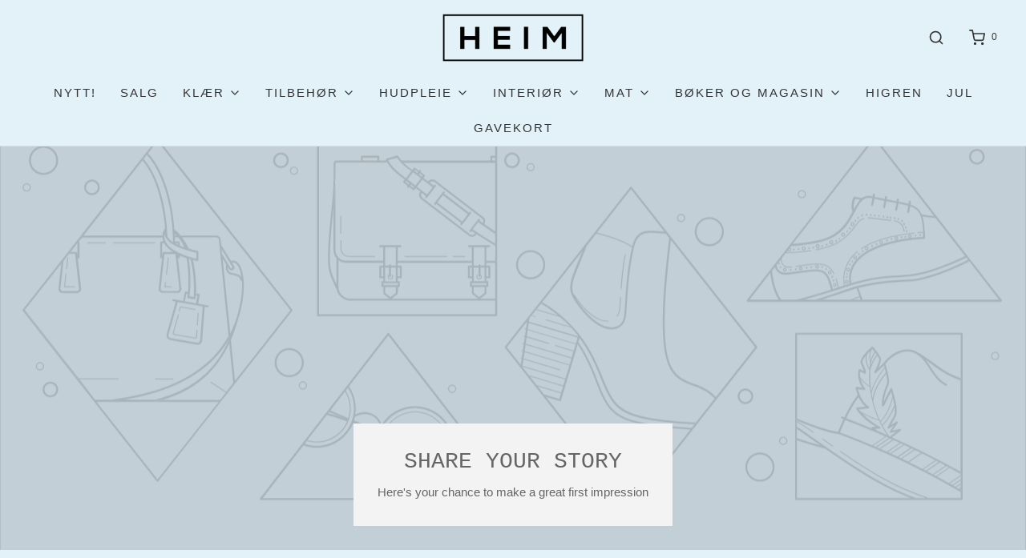

--- FILE ---
content_type: text/css
request_url: https://heimbryggen.no/cdn/shop/t/10/assets/custom.css?v=136517516855714299701757582133
body_size: -453
content:
.grid-container-custom{display:grid;grid-template-columns:repeat(4,1fr);padding:10px;width:100%;gap:5px;box-sizing:border-box}.grid-container-custom a:nth-of-type(1){grid-column:span 2;grid-row:span 2}.grid-container-custom a:nth-of-type(2),.grid-container-custom a:nth-of-type(3),.grid-container-custom a:nth-of-type(4),.grid-container-custom a:nth-of-type(5){grid-column:span 1;grid-row:span 1}.grid-container-custom a{display:flex;align-items:center;justify-content:center}.image-element{width:100%;height:100%;transition:filter .5s ease-out}.insidetext{display:none;position:absolute;align-items:center;justify-content:center;color:#e9e2e2;z-index:2;transition:filter .5s ease-out}.customlink:hover .insidetext{display:flex;color:#e9e2e2;transition:ease-in 1s}.customlink:hover .image-element{filter:brightness(60%);transition:ease-in .3s}@media screen and (max-width: 600px){.grid-container-custom{display:grid;grid-template-columns:50% 50%;grid-template-rows:auto;gap:5px;height:100%;place-item:center;width:100vw}.grid-container-custom a:nth-of-type(1){grid-column:1/3;grid-row:1}.grid-container-custom a:nth-of-type(2){grid-column:2/3;grid-row:2}.grid-container-custom a:nth-of-type(3){grid-column:2/3;grid-row:3}.grid-container-custom a:nth-of-type(4){grid-column:1/2;grid-row:3}.grid-container-custom a:nth-of-type(5){grid-column:1;grid-row:auto}}
/*# sourceMappingURL=/cdn/shop/t/10/assets/custom.css.map?v=136517516855714299701757582133 */


--- FILE ---
content_type: text/css
request_url: https://heimbryggen.no/cdn/shop/t/10/assets/section-image-with-text.min.css?v=84448433367842458251702400413
body_size: -420
content:
/* *****
This is a CSS partial, minified file. It is referenced by the theme by default in theme.liquid.
If you would like to edit this code we recommend swapping to the un-minified version.
For full details and instructions please see our documentation:
https://support.weareeight.com/hc/en-us/articles/360020366578-Un-minified-CSS-Javascript
***** */
.feature-row__container{width:100%}.feature-row__image img{max-width:100%;width:100%;height:auto}@media screen and (max-width:767px){.feature-row__text{padding-top:15px}}@media screen and (min-width:768px){.feature-row{display:flex}.feature-row .feature-row__text{display:flex;justify-content:center;align-items:center}.feature-row .feature-row__text .title-bar{text-align:left}.feature-row .feature-row__text h2{margin-top:0}.feature-row .feature-row--image-right .feature-row__image{order:2}.homepage-section--text-and-image-wrapper .feature-row{align-items:center}}

--- FILE ---
content_type: application/javascript
request_url: https://easycanonicalpro.gadget.app/api/canonical-urls/script-optimized?shopId=30607114284&shop=heim-bryggen.myshopify.com&t=1759314127837&shop=heim-bryggen.myshopify.com
body_size: 6928
content:

    // Canonical URL Handler - Optimized Version (with Path Restriction)
    (function() {
      // IMMEDIATE LOG: This should appear even if other parts of the script fail
      // console.log("[Canonical URL] SCRIPT EXECUTION STARTED AT: " + new Date().toISOString());

      try {
        // Always enable debug logging, even in production
        const DEBUG = true;

        // Enhanced fallback logging mechanism with CSP-safe alternatives
        // Creates a self-contained logging system that works even under strict CSPs
        const logger = (function() {
          // Storage for logs when DOM is not yet available
          const logBuffer = [];
          const MAX_BUFFER_SIZE = 100;

          // Create or get the log container element
          function getOrCreateLogContainer() {
            try {
              let container = document.getElementById('canonical-url-log-container');
              if (!container) {
                container = document.createElement('div');
                container.id = 'canonical-url-log-container';
                container.setAttribute('data-canonical-log-container', 'true');
                container.style.cssText = 'position:fixed;left:-9999px;top:0;width:1px;height:1px;overflow:hidden;';

                // Use document.body if available, otherwise wait for document.body to be available
                if (document.body) {
                  document.body.appendChild(container);
                } else {
                  // Add to document head temporarily if body isn't available yet
                  if (document.head) document.head.appendChild(container);

                  // Move to body when it becomes available
                  const moveToBody = function() {
                    if (document.body && container.parentNode) {
                      // Check if it's still attached before removing
                      if (container.parentNode === document.head || container.parentNode === document.documentElement) {
                           container.parentNode.removeChild(container);
                           document.body.appendChild(container);
                      } else if (container.parentNode !== document.body){
                           // Already moved or removed elsewhere, do nothing.
                      }
                    }
                  };

                  if (document.readyState === 'loading') {
                    document.addEventListener('DOMContentLoaded', moveToBody);
                  } else {
                    // Try to add it to body after a short delay
                    setTimeout(moveToBody, 100);
                  }
                }
              }
              return container;
            } catch (e) {
              // Failed to create DOM element - probably CSP restriction
              return null;
            }
          }

          // Add a log entry to the DOM
          function addDomLogEntry(formattedMsg) {
            try {
              const container = getOrCreateLogContainer();
              if (container) {
                const entry = document.createElement('div');
                entry.setAttribute('data-canonical-log', 'entry');
                entry.textContent = formattedMsg;
                container.appendChild(entry);

                // Limit the number of entries to prevent excessive DOM growth
                while (container.children.length > MAX_BUFFER_SIZE) {
                  container.removeChild(container.firstChild);
                }
                return true;
              }
            } catch (e) {
              // DOM manipulation failed
            }
            return false;
          }

          // Attempt to log using multiple fallback mechanisms
          function safeLog(message, data) {
            const timestamp = new Date().toISOString();
            const formattedMsg = "Canonical URL (" + timestamp + ") " + message;
            let dataStr = '';

            try {
              dataStr = data ? (typeof data === 'object' ? JSON.stringify(data) : String(data)) : '';
            } catch (e) {
              dataStr = '[Data could not be stringified]';
            }

            const fullMsg = formattedMsg + (dataStr ? ' ' + dataStr : '');

            // Try in this specific order of preference:

            // 1. Regular console logging (most visible) - Commented out for production safety
            /*
            try {
               console.log(formattedMsg, data || '');
               return;
            } catch (e) {}
            */

            // 2. Console.warn (sometimes works when log is blocked) - Commented out
            /*
            try {
              console.warn(fullMsg);
              return;
            } catch (e) {}
            */

            // 3. DOM insertion (works even if console is blocked - CSP permitting)
            if (addDomLogEntry(fullMsg)) return;

            // 4. Store in buffer if DOM isn't available yet
            if (logBuffer.length < MAX_BUFFER_SIZE) {
              logBuffer.push(fullMsg);
            }

            // 5. Try to use custom event as a last resort (works even with strict CSP)
            try {
              const logEvent = new CustomEvent('canonical-url-log', {
                detail: { message: formattedMsg, data: dataStr, timestamp }
              });
              window.dispatchEvent(logEvent);
            } catch (e) {
              // All logging methods failed - can't do anything more
            }
          }

          // Process any buffered logs once DOM is available
          function flushBuffer() {
            if (logBuffer.length > 0 && document.body) {
              const container = getOrCreateLogContainer();
              if (container) {
                logBuffer.forEach(msg => {
                  const entry = document.createElement('div');
                  entry.setAttribute('data-canonical-log', 'entry');
                  entry.textContent = msg;
                  container.appendChild(entry);
                });
                logBuffer.length = 0; // Clear the buffer
                // Limit entries after flushing
                while (container.children.length > MAX_BUFFER_SIZE) {
                   container.removeChild(container.firstChild);
                }
              }
            }
          }

          // Try to flush buffer when DOM is ready
          if (document.readyState === 'loading') {
            document.addEventListener('DOMContentLoaded', flushBuffer);
          } else {
            flushBuffer();
          }

          // Also try on window load as a fallback
          window.addEventListener('load', flushBuffer);

          return {
            log: safeLog,
            flushBuffer: flushBuffer
          };
        })();

        function safeLog(message, data) {
          logger.log(message, data);
        }

        // Log immediately to confirm the script is loaded
        logger.log("Script loaded and running", {
          url: window.location.href,
          shopId: "30607114284",
          timestamp: new Date().toISOString()
        });

        // Check for debugging mode from URL parameter
        const urlParams = new URLSearchParams(window.location.search);
        const debugMode = urlParams.get('debug') === 'true';

        if (debugMode) {
          logger.log("Debug mode activated via URL parameter", { debug: true });
          // Create visual debug panel
          const createDebugPanel = function() {
            if (document.getElementById('canonical-debug-panel')) return;

            const panel = document.createElement('div');
            panel.id = 'canonical-debug-panel';
            panel.style.cssText = 'position:fixed;bottom:10px;right:10px;width:300px;max-height:200px;background:rgba(0,0,0,0.8);color:#fff;z-index:99999;font-family:monospace;font-size:11px;border-radius:4px;overflow:hidden;transition:all 0.3s;box-shadow:0 0 10px rgba(0,0,0,0.5);';

            const header = document.createElement('div');
            header.style.cssText = 'padding:5px;background:rgba(50,50,50,0.8);cursor:pointer;font-weight:bold;';
            header.textContent = 'Canonical URL Debugger';
            header.onclick = function() {
              const content = document.getElementById('canonical-debug-content');
              if (content.style.display === 'none') {
                content.style.display = 'block';
                panel.style.maxHeight = '200px';
              } else {
                content.style.display = 'none';
                panel.style.maxHeight = '25px'; // Matches header padding + border roughly
              }
            };

            const content = document.createElement('div');
            content.id = 'canonical-debug-content';
            content.style.cssText = 'padding:5px;max-height:calc(200px - 25px);overflow-y:auto;'; // Adjust max-height

            panel.appendChild(header);
            panel.appendChild(content);

            // Add to document body when ready
            if (document.body) {
              document.body.appendChild(panel);
            } else {
              document.addEventListener('DOMContentLoaded', function() {
                 if (document.body) { // Check again inside listener
                    document.body.appendChild(panel);
                 }
              });
            }

            // Subscribe to log events
            window.addEventListener('canonical-url-log', function(e) {
              if (content) {
                const logEntry = document.createElement('div');
                logEntry.style.cssText = 'border-bottom:1px solid rgba(100,100,100,0.3);padding:2px 0;word-wrap:break-word;'; // Added word-wrap
                logEntry.textContent = e.detail.message;
                content.appendChild(logEntry);
                // Auto-scroll to bottom
                content.scrollTop = content.scrollHeight;
              }
            });
          };

          // Create panel immediately or when DOM is ready
          if (document.readyState === 'loading') {
            document.addEventListener('DOMContentLoaded', createDebugPanel);
          } else {
            createDebugPanel();
          }

          // Override the logger to also output to the debug panel
          const originalLogMethod = logger.log;
          logger.log = function(message, data) {
            originalLogMethod(message, data);

            // Update the debug panel if it exists
            const debugContent = document.getElementById('canonical-debug-content');
            if (debugContent) {
              const logEntry = document.createElement('div');
              logEntry.style.cssText = 'border-bottom:1px solid rgba(100,100,100,0.3);padding:2px 0;word-wrap:break-word;'; // Added word-wrap
               try {
                   logEntry.textContent = message + ' ' + (data ? JSON.stringify(data) : '');
               } catch(e){
                   logEntry.textContent = message + ' [Data not serializable]';
               }
              debugContent.appendChild(logEntry);
              // Auto-scroll to bottom
              debugContent.scrollTop = debugContent.scrollHeight;
            }
          };
        }

        // Pre-loaded canonical URL data from server (timestamp: 2026-01-19T14:23:10.271Z)
        const urlMappings = [{"pathUrl":"/collections/julepynt","canonicalUrl":"https://heimbryggen.no/pages/julepynt"}];
        const wildcardMappings = []; // Includes restrictedPathType now
        
        // Pre-loaded noindex URL data
        const noindexUrlMappings = [];
        const noindexWildcardMappings = [];
        
        const scriptGeneratedAt = "2026-01-19T14:23:10.271Z";

        logger.log("Initialized with mappings", {
          urlMappings: urlMappings.length,
          wildcards: wildcardMappings.length,
          noindexUrls: noindexUrlMappings.length,
          noindexWildcards: noindexWildcardMappings.length,
          pageUrl: window.location.href,
          scriptGeneratedAt: scriptGeneratedAt
        });

        function applyCanonicalUrl() {
          logger.log("applyCanonicalUrl function called", { timestamp: new Date().toISOString() });

          // Get current path WITH query parameters
          const currentPath = window.location.pathname;
          const currentPathWithQuery = window.location.pathname + window.location.search;

          logger.log("Checking for matches for current URL", {
            fullUrl: window.location.href,
            path: currentPath,
            pathWithQuery: currentPathWithQuery
          });

          // First check for direct matches with path and query
          const directMatchWithQuery = urlMappings.find(mapping => {
            // Handle both full URLs and paths in stored mappings
            let storedPath = mapping.pathUrl;
            if (storedPath.startsWith('http')) {
              try {
                const url = new URL(storedPath);
                storedPath = url.pathname + url.search; // Include query params from stored URL
              } catch (e) {
                // If URL parsing fails, keep original
              }
            }
            return storedPath === currentPathWithQuery;
          });
          if (directMatchWithQuery) {
            logger.log("Found direct match with query parameters", {
              matchedUrl: currentPathWithQuery,
              canonicalUrl: directMatchWithQuery.canonicalUrl,
              originalPathUrl: directMatchWithQuery.pathUrl
            });
            setCanonical(directMatchWithQuery.canonicalUrl);
            return;
          }

          // Then check for direct matches with just the path
          const directMatch = urlMappings.find(mapping => {
            // Handle both full URLs and paths in stored mappings
            let storedPath = mapping.pathUrl;
            if (storedPath.startsWith('http')) {
              try {
                storedPath = new URL(storedPath).pathname;
              } catch (e) {
                // If URL parsing fails, keep original
              }
            }
            return storedPath === currentPath;
          });
          if (directMatch) {
            logger.log("Found direct match without query parameters", {
              matchedUrl: currentPath,
              canonicalUrl: directMatch.canonicalUrl,
              originalPathUrl: directMatch.pathUrl
            });
            setCanonical(directMatch.canonicalUrl);
            return;
          }

          // Then check for wildcard matches
          logger.log("No direct matches found, checking wildcard patterns", {
            wildcardCount: wildcardMappings.length
          });

          for (const wildcard of wildcardMappings) {
            let isMatch = false;
            const pathToCheck = currentPathWithQuery; // Include query params in wildcard matching too
            const currentPathLower = currentPath.toLowerCase(); // Use lowercase for path type matching

            // *** START NEW PATH TYPE CHECK ***
            // Check if the rule has a path restriction and if the current path matches it
            const restrictionType = wildcard.restrictedPathType || 'ALL';
            let pathMatchesRestriction = true; // Assume it matches unless proven otherwise

            if (restrictionType !== 'ALL') {
                pathMatchesRestriction = false; // Reset assumption if restriction exists
                logger.log("Checking path restriction", { pattern: wildcard.pattern, restrictedTo: restrictionType, currentPath: currentPath });

                switch (restrictionType) {
                    case 'Search':
                        // Matches exactly /search or /search? or /search/...
                        pathMatchesRestriction = currentPathLower === '/search' || currentPathLower.startsWith('/search?');
                        break;
                    case 'Page':
                        // Matches /pages/...
                        pathMatchesRestriction = currentPathLower.startsWith('/pages/');
                        break;
                    case 'Collection':
                         // Matches /collections/...
                        pathMatchesRestriction = currentPathLower.startsWith('/collections/');
                        break;
                    case 'Product':
                        // Matches /products/...
                        pathMatchesRestriction = currentPathLower.startsWith('/products/');
                        break;
                    case 'Blog':
                         // Matches /blogs/...
                        pathMatchesRestriction = currentPathLower.startsWith('/blogs/');
                        break;
                    default:
                        logger.log("Unknown restrictedPathType encountered, ignoring restriction", { type: restrictionType });
                        pathMatchesRestriction = true; // Don't block if type is unknown
                }
            }

            // If the current path doesn't match the restriction, skip this wildcard rule entirely
            if (!pathMatchesRestriction) {
                 logger.log("Path restriction not met, skipping wildcard", { pattern: wildcard.pattern, restrictedTo: restrictionType });
                 continue; // Go to the next wildcard in the loop
            }
            // *** END NEW PATH TYPE CHECK ***


            // --- If path restriction passed (or was 'ALL'), proceed with pattern matching ---
            logger.log("Path restriction met or N/A. Checking wildcard pattern", {
                pattern: wildcard.pattern,
                matchType: wildcard.matchType,
                against: pathToCheck
            });

            switch (wildcard.matchType) {
              case 'equals':
                // Note: 'equals' for wildcards usually less common, direct matches are better.
                // Consider if this should match pathToCheck or just currentPath. Matching pathToCheck (with query) for now.
                isMatch = pathToCheck === wildcard.pattern;
                break;
              case 'contains':
                isMatch = pathToCheck.includes(wildcard.pattern);
                break;
              case 'startsWith':
                isMatch = pathToCheck.startsWith(wildcard.pattern);
                break;
              case 'endsWith':
                isMatch = pathToCheck.endsWith(wildcard.pattern);
                break;
            }

            if (isMatch) {
              logger.log("Found wildcard pattern match", {
                pattern: wildcard.pattern,
                matchType: wildcard.matchType,
                restrictedPathType: restrictionType, // Log restriction too
                canonicalUrl: wildcard.canonicalUrl
              });
              setCanonical(wildcard.canonicalUrl);
              return; // Important: Stop after the first matching wildcard rule
            }
          }

          logger.log("No matches found for current URL", {
            path: currentPath,
            pathWithQuery: currentPathWithQuery
          });
        }

        function setCanonical(url) {
          logger.log("Attempting to set canonical URL", { url: url });

          if (!document.head) {
             logger.log("Document head not available yet, cannot set canonical.", { url: url});
             // Optionally, retry later? But DOMContentLoaded should handle this.
             return;
          }

          // Remove any existing canonical links
          const existingCanonicals = document.querySelectorAll('link[rel="canonical"]');
          existingCanonicals.forEach(existingCanonical => {
            logger.log("Removing existing canonical link", {
              previousUrl: existingCanonical.href,
              newUrl: url
            });
            try {
                 existingCanonical.remove();
            } catch(removeError){
                 logger.log("Error removing existing canonical link node", { error: removeError.message });
            }
          });

          // Create and add the new canonical link
          try {
            const link = document.createElement('link');
            link.rel = 'canonical';
            link.href = url;
            document.head.appendChild(link);
            logger.log("Successfully set canonical URL", {
              url: url,
              timestamp: new Date().toISOString()
            });
          } catch (error) {
            logger.log("Error setting canonical URL via DOM manipulation", {
              error: error.message,
              url: url,
              stack: error.stack
            });
          }
        }

        function applyNoindexUrl() {
          logger.log("applyNoindexUrl function called", { timestamp: new Date().toISOString() });

          // Get current path WITH query parameters
          const currentPath = window.location.pathname;
          const currentPathWithQuery = window.location.pathname + window.location.search;

          logger.log("Checking for noindex matches for current URL", {
            fullUrl: window.location.href,
            path: currentPath,
            pathWithQuery: currentPathWithQuery
          });

          // First check for direct noindex matches with path and query
          const directNoindexMatchWithQuery = noindexUrlMappings.find(mapping => {
            // Handle both full URLs and paths in stored mappings
            let storedPath = mapping.pathUrl;
            if (storedPath.startsWith('http')) {
              try {
                const url = new URL(storedPath);
                storedPath = url.pathname + url.search; // Include query params from stored URL
              } catch (e) {
                // If URL parsing fails, keep original
              }
            }
            return storedPath === currentPathWithQuery;
          });
          if (directNoindexMatchWithQuery) {
            logger.log("Found direct noindex match with query parameters", {
              matchedUrl: currentPathWithQuery,
              originalPathUrl: directNoindexMatchWithQuery.pathUrl
            });
            setNoindex();
            return;
          }

          // Then check for direct noindex matches with just the path
          const directNoindexMatch = noindexUrlMappings.find(mapping => {
            // Handle both full URLs and paths in stored mappings
            let storedPath = mapping.pathUrl;
            if (storedPath.startsWith('http')) {
              try {
                storedPath = new URL(storedPath).pathname;
              } catch (e) {
                // If URL parsing fails, keep original
              }
            }
            return storedPath === currentPath;
          });
          if (directNoindexMatch) {
            logger.log("Found direct noindex match without query parameters", {
              matchedUrl: currentPath,
              originalPathUrl: directNoindexMatch.pathUrl
            });
            setNoindex();
            return;
          }

          // Then check for noindex wildcard matches
          logger.log("No direct noindex matches found, checking wildcard patterns", {
            noindexWildcardCount: noindexWildcardMappings.length
          });

          for (const wildcard of noindexWildcardMappings) {
            let isMatch = false;
            const pathToCheck = currentPathWithQuery; // Include query params in wildcard matching too
            const currentPathLower = currentPath.toLowerCase(); // Use lowercase for path type matching

            // Check if the rule has a path restriction and if the current path matches it
            const restrictionType = wildcard.restrictedPathType || 'ALL';
            let pathMatchesRestriction = true; // Assume it matches unless proven otherwise

            if (restrictionType !== 'ALL') {
                pathMatchesRestriction = false; // Reset assumption if restriction exists
                logger.log("Checking noindex path restriction", { pattern: wildcard.pattern, restrictedTo: restrictionType, currentPath: currentPath });

                switch (restrictionType) {
                    case 'Search':
                        pathMatchesRestriction = currentPathLower === '/search' || currentPathLower.startsWith('/search?');
                        break;
                    case 'Page':
                        pathMatchesRestriction = currentPathLower.startsWith('/pages/');
                        break;
                    case 'Collection':
                        pathMatchesRestriction = currentPathLower.startsWith('/collections/');
                        break;
                    case 'Product':
                        pathMatchesRestriction = currentPathLower.startsWith('/products/');
                        break;
                    case 'Blog':
                        pathMatchesRestriction = currentPathLower.startsWith('/blogs/');
                        break;
                    default:
                        logger.log("Unknown noindex restrictedPathType encountered, ignoring restriction", { type: restrictionType });
                        pathMatchesRestriction = true; // Don't block if type is unknown
                }
            }

            // If the current path doesn't match the restriction, skip this wildcard rule entirely
            if (!pathMatchesRestriction) {
                 logger.log("Noindex path restriction not met, skipping wildcard", { pattern: wildcard.pattern, restrictedTo: restrictionType });
                 continue; // Go to the next wildcard in the loop
            }

            // If path restriction passed (or was 'ALL'), proceed with pattern matching
            logger.log("Noindex path restriction met or N/A. Checking wildcard pattern", {
                pattern: wildcard.pattern,
                matchType: wildcard.matchType,
                against: pathToCheck
            });

            switch (wildcard.matchType) {
              case 'equals':
                isMatch = pathToCheck === wildcard.pattern;
                break;
              case 'contains':
                isMatch = pathToCheck.includes(wildcard.pattern);
                break;
              case 'startsWith':
                isMatch = pathToCheck.startsWith(wildcard.pattern);
                break;
              case 'endsWith':
                isMatch = pathToCheck.endsWith(wildcard.pattern);
                break;
            }

            if (isMatch) {
              logger.log("Found noindex wildcard pattern match", {
                pattern: wildcard.pattern,
                matchType: wildcard.matchType,
                restrictedPathType: restrictionType
              });
              setNoindex();
              return; // Important: Stop after the first matching wildcard rule
            }
          }

          logger.log("No noindex matches found for current URL", {
            path: currentPath,
            pathWithQuery: currentPathWithQuery
          });
        }

        function setNoindex() {
          logger.log("Attempting to set noindex meta tag");

          if (!document.head) {
             logger.log("Document head not available yet, cannot set noindex.");
             return;
          }

          // Remove any existing robots meta tags
          const existingRobotsMeta = document.querySelectorAll('meta[name="robots"]');
          existingRobotsMeta.forEach(existingMeta => {
            logger.log("Removing existing robots meta tag", {
              previousContent: existingMeta.content
            });
            try {
                 existingMeta.remove();
            } catch(removeError){
                 logger.log("Error removing existing robots meta tag", { error: removeError.message });
            }
          });

          // Create and add the new noindex meta tag
          try {
            const meta = document.createElement('meta');
            meta.name = 'robots';
            meta.content = 'noindex';
            document.head.appendChild(meta);
            logger.log("Successfully set noindex meta tag", {
              timestamp: new Date().toISOString()
            });
          } catch (error) {
            logger.log("Error setting noindex meta tag via DOM manipulation", {
              error: error.message,
              stack: error.stack
            });
          }
        }

        // Run when DOM is ready or immediately if already loaded
        const runApplyCanonical = () => {
             // Add a check for document.head availability before running
             if(document.head){
                 logger.log("DOM ready/loaded, applying canonical URL", {
                     readyState: document.readyState,
                     timestamp: new Date().toISOString()
                 });
                 applyCanonicalUrl();
             } else {
                 logger.log("DOM ready/loaded but document.head not found yet, deferring applyCanonicalUrl", {
                     readyState: document.readyState
                 });
                 // Fallback: Rely on window.load or retry? DOMContentLoaded should guarantee head.
                 // If head isn't present at DOMContentLoaded, something is very wrong.
             }
        };

        // Run noindex when DOM is ready or immediately if already loaded
        const runApplyNoindex = () => {
             // Add a check for document.head availability before running
             if(document.head){
                 logger.log("DOM ready/loaded, applying noindex", {
                     readyState: document.readyState,
                     timestamp: new Date().toISOString()
                 });
                 applyNoindexUrl();
             } else {
                 logger.log("DOM ready/loaded but document.head not found yet, deferring applyNoindexUrl", {
                     readyState: document.readyState
                 });
                 // Fallback: Rely on window.load or retry? DOMContentLoaded should guarantee head.
                 // If head isn't present at DOMContentLoaded, something is very wrong.
             }
        };


        if (document.readyState === 'loading') {
          logger.log("DOM still loading, adding DOMContentLoaded listener", {
             readyState: document.readyState,
             timestamp: new Date().toISOString()
           });
          document.addEventListener('DOMContentLoaded', runApplyCanonical);
          document.addEventListener('DOMContentLoaded', runApplyNoindex);
        } else {
           logger.log("DOM already loaded, calling runApplyCanonical and runApplyNoindex", {
               readyState: document.readyState,
               timestamp: new Date().toISOString()
           });
           runApplyCanonical();
           runApplyNoindex();
        }

        // Also add a window load event as a final backup / check
        // Use a flag to prevent running applyCanonicalUrl multiple times if not needed
        let hasRunOnLoad = false;
        window.addEventListener('load', function() {
           if (!hasRunOnLoad) {
               logger.log("Window load event fired, ensuring canonical URL and noindex are applied", {
                   timestamp: new Date().toISOString(),
                   readyState: document.readyState
               });
               // Check if a canonical exists - if so, maybe don't re-run unless needed?
               // For simplicity, just re-running might be safer if DOM manipulation failed earlier.
               if(document.head){ // Check head again
                  applyCanonicalUrl();
                  applyNoindexUrl();
               } else {
                  logger.log("Window load fired but document.head still not found.", {});
               }
               hasRunOnLoad = true;
           } else {
                logger.log("Window load event fired, but applyCanonicalUrl and applyNoindexUrl already attempted.", {});
           }

        });

      } catch (error) {
        // Enhanced error handling with multiple CSP-safe fallbacks
        const errorTimestamp = new Date().toISOString();
        const errorMessage = "Canonical URL " + errorTimestamp + " Critical error: " + (error.message || "Unknown error");
        const errorStack = error.stack || "No stack available";


        // Try multiple approaches to log the error

        // 1. Console error (primary method)
        try {
          console.error(errorMessage, { error: error, stack: errorStack });
        } catch (e) {
          // Console error failed, continue to fallbacks
        }

        // 2. Use our custom logger's safeLog for error reporting
        try {
           logger.log("CRITICAL SCRIPT ERROR", { message: error.message, stack: errorStack });
        } catch(e) {}


        // 3. DOM-based error logging (works when console is blocked)
        try {
            let errorContainer = document.getElementById('canonical-script-error-container');
            if (!errorContainer) {
                 errorContainer = document.createElement('div');
                 errorContainer.id = 'canonical-script-error-container';
                 errorContainer.style.cssText = 'position:fixed;left:-9999px;top:0;width:1px;height:1px;overflow:hidden;';
                 errorContainer.setAttribute('data-canonical-error-container', 'true');
                 if (document.body) {
                     document.body.appendChild(errorContainer);
                 } else if (document.head) {
                     document.head.appendChild(errorContainer); // Fallback if body not ready
                 }
            }
            if (errorContainer){
                 const errorDiv = document.createElement('div');
                 errorDiv.setAttribute('data-canonical-error-entry', errorTimestamp);
                 errorDiv.textContent = errorMessage + " Stack: " + errorStack.substring(0, 200); // Limit stack length
                 errorContainer.appendChild(errorDiv);
            }

        } catch (e) {
          // DOM manipulation failed, continue to fallbacks
        }

        // 4. Custom event error reporting (most CSP-friendly)
        try {
          const errorEvent = new CustomEvent('canonical-url-error', {
            detail: { message: error.message, timestamp: errorTimestamp, stack: errorStack }
          });
          window.dispatchEvent(errorEvent);
        } catch (e) {
          // Custom event failed, try next fallback
        }

        // 5. Error properties on Window object (works even with strict CSP)
        try {
          window.__canonicalUrlErrors = window.__canonicalUrlErrors || [];
          window.__canonicalUrlErrors.push({
            message: error.message,
            timestamp: errorTimestamp,
            stack: errorStack
          });
           // Limit array size
           if(window.__canonicalUrlErrors.length > 20) {
              window.__canonicalUrlErrors.shift();
           }
        } catch (e) {
          // Window object modification failed, try last resort
        }

        // 6. Last resort: alert only in development mode
        try {
          const isDevelopment = window.location.hostname === 'localhost' ||
                                window.location.hostname === '127.0.0.1';
          if (isDevelopment) {
            alert("[Canonical URL] Script error: " + error.message);
          }
        } catch (e) {
          // All error reporting methods have failed
        }
      }
    })();
    